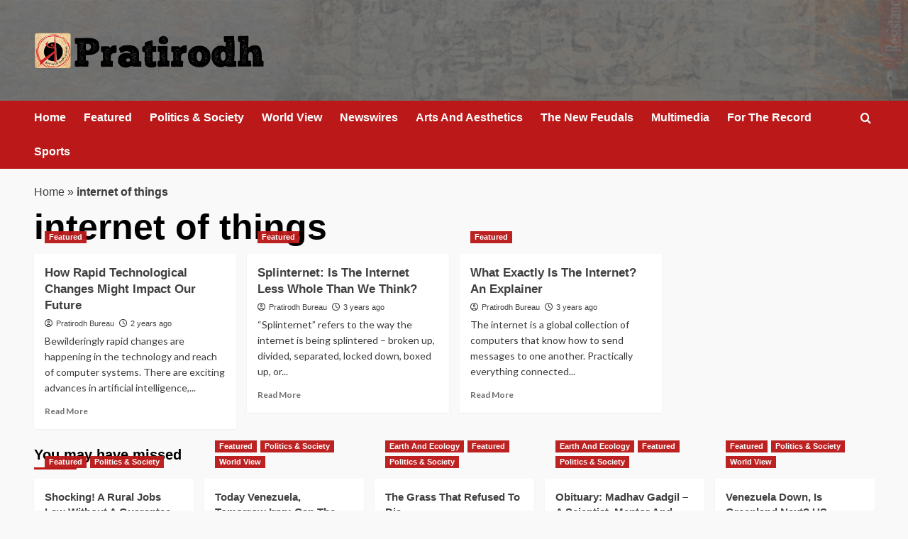

--- FILE ---
content_type: text/html; charset=UTF-8
request_url: http://www.pratirodh.com/tag/internet-of-things/
body_size: 9159
content:
<!doctype html>
<html lang="en">

<head>
  <meta charset="UTF-8">
  <meta name="viewport" content="width=device-width, initial-scale=1">
  <link rel="profile" href="http://gmpg.org/xfn/11">
  <meta name='robots' content='index, follow, max-image-preview:large, max-snippet:-1, max-video-preview:-1' />
<link rel='preload' href='https://fonts.googleapis.com/css?family=Source%2BSans%2BPro%3A400%2C700%7CLato%3A400%2C700&#038;subset=latin&#038;display=swap' as='style' onload="this.onload=null;this.rel='stylesheet'" type='text/css' media='all' crossorigin='anonymous'>
<link rel='preconnect' href='https://fonts.googleapis.com' crossorigin='anonymous'>
<link rel='preconnect' href='https://fonts.gstatic.com' crossorigin='anonymous'>

	<!-- This site is optimized with the Yoast SEO plugin v26.6 - https://yoast.com/wordpress/plugins/seo/ -->
	<title>Tags</title>
	<meta name="description" content="Pratirodh: Hindi news (हिंदी समाचार) website, Latest Khabar, Breaking news in Hindi of India, World, Sports, business, film and Entertainment. प्रतिरोध पर पढ़ें ताजा समाचार देश और दुनिया से, जाने व्यापार, बॉलीवुड, खेल और राजनीति के ख़बरें" />
	<link rel="canonical" href="http://www.pratirodh.com/tag/internet-of-things/" />
	<meta property="og:locale" content="en_US" />
	<meta property="og:type" content="article" />
	<meta property="og:title" content="Tags" />
	<meta property="og:description" content="Pratirodh: Hindi news (हिंदी समाचार) website, Latest Khabar, Breaking news in Hindi of India, World, Sports, business, film and Entertainment. प्रतिरोध पर पढ़ें ताजा समाचार देश और दुनिया से, जाने व्यापार, बॉलीवुड, खेल और राजनीति के ख़बरें" />
	<meta property="og:url" content="http://www.pratirodh.com/tag/internet-of-things/" />
	<meta property="og:site_name" content="Hindi News, हिंदी समाचार, Samachar, Breaking News, Latest Khabar - Pratirodh" />
	<!-- / Yoast SEO plugin. -->


<link rel='dns-prefetch' href='//fonts.googleapis.com' />
<link rel='preconnect' href='https://fonts.googleapis.com' />
<link rel='preconnect' href='https://fonts.gstatic.com' />
<link rel="alternate" type="application/rss+xml" title="Hindi News, हिंदी समाचार, Samachar, Breaking News, Latest Khabar - Pratirodh &raquo; Feed" href="http://www.pratirodh.com/feed/" />
<link rel="alternate" type="application/rss+xml" title="Hindi News, हिंदी समाचार, Samachar, Breaking News, Latest Khabar - Pratirodh &raquo; Comments Feed" href="http://www.pratirodh.com/comments/feed/" />
<link rel="alternate" type="application/rss+xml" title="Hindi News, हिंदी समाचार, Samachar, Breaking News, Latest Khabar - Pratirodh &raquo; internet of things Tag Feed" href="http://www.pratirodh.com/tag/internet-of-things/feed/" />
<style id='wp-img-auto-sizes-contain-inline-css' type='text/css'>
img:is([sizes=auto i],[sizes^="auto," i]){contain-intrinsic-size:3000px 1500px}
/*# sourceURL=wp-img-auto-sizes-contain-inline-css */
</style>
<style id='wp-emoji-styles-inline-css' type='text/css'>

	img.wp-smiley, img.emoji {
		display: inline !important;
		border: none !important;
		box-shadow: none !important;
		height: 1em !important;
		width: 1em !important;
		margin: 0 0.07em !important;
		vertical-align: -0.1em !important;
		background: none !important;
		padding: 0 !important;
	}
/*# sourceURL=wp-emoji-styles-inline-css */
</style>
<link rel='stylesheet' id='elespare-icons-css' href='http://www.pratirodh.com/wp-content/plugins/elespare/assets/font/elespare-icons.css?ver=3.3.10' type='text/css' media='all' />
<link rel='stylesheet' id='elementor-frontend-css' href='http://www.pratirodh.com/wp-content/plugins/elementor/assets/css/frontend.min.css?ver=3.33.4' type='text/css' media='all' />
<link rel='stylesheet' id='elespare-posts-grid-css' href='http://www.pratirodh.com/wp-content/plugins/elespare/dist/elespare.style.build.min.css?ver=3.3.7' type='text/css' media='all' />
<link rel='stylesheet' id='bootstrap-css' href='http://www.pratirodh.com/wp-content/themes/covernews/assets/bootstrap/css/bootstrap.min.css?ver=6.9' type='text/css' media='all' />
<link rel='stylesheet' id='covernews-style-css' href='http://www.pratirodh.com/wp-content/themes/covernews/style.css?ver=6.9' type='text/css' media='all' />
<link rel='stylesheet' id='elenews-css' href='http://www.pratirodh.com/wp-content/themes/elenews/style.css?ver=2.1.0' type='text/css' media='all' />
<link rel='stylesheet' id='covernews-google-fonts-css' href='https://fonts.googleapis.com/css?family=Source%2BSans%2BPro%3A400%2C700%7CLato%3A400%2C700&#038;subset=latin&#038;display=swap' type='text/css' media='all' />
<link rel='stylesheet' id='covernews-icons-css' href='http://www.pratirodh.com/wp-content/themes/covernews/assets/icons/style.css?ver=6.9' type='text/css' media='all' />
<script type="text/javascript" src="http://www.pratirodh.com/wp-includes/js/jquery/jquery.min.js?ver=3.7.1" id="jquery-core-js"></script>
<script type="text/javascript" src="http://www.pratirodh.com/wp-includes/js/jquery/jquery-migrate.min.js?ver=3.4.1" id="jquery-migrate-js"></script>
<link rel="https://api.w.org/" href="http://www.pratirodh.com/wp-json/" /><link rel="alternate" title="JSON" type="application/json" href="http://www.pratirodh.com/wp-json/wp/v2/tags/12512" /><link rel="EditURI" type="application/rsd+xml" title="RSD" href="http://www.pratirodh.com/xmlrpc.php?rsd" />
<meta name="generator" content="WordPress 6.9" />
<link rel="preload" href="http://www.pratirodh.com/wp-content/uploads/2025/12/bg-header.jpg" as="image"><meta name="generator" content="Elementor 3.33.4; features: e_font_icon_svg, additional_custom_breakpoints; settings: css_print_method-external, google_font-enabled, font_display-auto">


<script type="application/ld+json" class="saswp-schema-markup-output">
[{"@context":"http:\/\/schema.org\/","@graph":[{"@context":"http:\/\/schema.org\/","@type":"SiteNavigationElement","@id":"http:\/\/www.pratirodh.com\/#home","name":"Home","url":"http:\/\/www.pratirodh.com\/"},{"@context":"http:\/\/schema.org\/","@type":"SiteNavigationElement","@id":"http:\/\/www.pratirodh.com\/#newswires","name":"Newswires","url":"http:\/\/www.pratirodh.com\/category\/newswires\/"},{"@context":"http:\/\/schema.org\/","@type":"SiteNavigationElement","@id":"http:\/\/www.pratirodh.com\/#politics-society","name":"Politics & Society","url":"http:\/\/www.pratirodh.com\/category\/politics-society\/"},{"@context":"http:\/\/schema.org\/","@type":"SiteNavigationElement","@id":"http:\/\/www.pratirodh.com\/#the-new-feudals","name":"The New Feudals","url":"http:\/\/www.pratirodh.com\/category\/the-new-feudals\/"},{"@context":"http:\/\/schema.org\/","@type":"SiteNavigationElement","@id":"http:\/\/www.pratirodh.com\/#world-view","name":"World View","url":"http:\/\/www.pratirodh.com\/category\/world-view\/"},{"@context":"http:\/\/schema.org\/","@type":"SiteNavigationElement","@id":"http:\/\/www.pratirodh.com\/#arts-and-aesthetics","name":"Arts And Aesthetics","url":"http:\/\/www.pratirodh.com\/category\/arts-and-aesthetics\/"},{"@context":"http:\/\/schema.org\/","@type":"SiteNavigationElement","@id":"http:\/\/www.pratirodh.com\/#for-the-record","name":"For The Record","url":"http:\/\/www.pratirodh.com\/category\/for-the-record\/"},{"@context":"http:\/\/schema.org\/","@type":"SiteNavigationElement","@id":"http:\/\/www.pratirodh.com\/#about-us","name":"About Us","url":"http:\/\/www.pratirodh.com\/aboutus\/"}]}]
</script>

			<style>
				.e-con.e-parent:nth-of-type(n+4):not(.e-lazyloaded):not(.e-no-lazyload),
				.e-con.e-parent:nth-of-type(n+4):not(.e-lazyloaded):not(.e-no-lazyload) * {
					background-image: none !important;
				}
				@media screen and (max-height: 1024px) {
					.e-con.e-parent:nth-of-type(n+3):not(.e-lazyloaded):not(.e-no-lazyload),
					.e-con.e-parent:nth-of-type(n+3):not(.e-lazyloaded):not(.e-no-lazyload) * {
						background-image: none !important;
					}
				}
				@media screen and (max-height: 640px) {
					.e-con.e-parent:nth-of-type(n+2):not(.e-lazyloaded):not(.e-no-lazyload),
					.e-con.e-parent:nth-of-type(n+2):not(.e-lazyloaded):not(.e-no-lazyload) * {
						background-image: none !important;
					}
				}
			</style>
			        <style type="text/css">
                        .site-title,
            .site-description {
                position: absolute;
                clip: rect(1px, 1px, 1px, 1px);
                display: none;
            }

                    .elementor-template-full-width .elementor-section.elementor-section-full_width > .elementor-container,
        .elementor-template-full-width .elementor-section.elementor-section-boxed > .elementor-container{
            max-width: 1200px;
        }
        @media (min-width: 1600px){
            .elementor-template-full-width .elementor-section.elementor-section-full_width > .elementor-container,
            .elementor-template-full-width .elementor-section.elementor-section-boxed > .elementor-container{
                max-width: 1600px;
            }
        }
        
        .align-content-left .elementor-section-stretched,
        .align-content-right .elementor-section-stretched {
            max-width: 100%;
            left: 0 !important;
        }


        </style>
        <style type="text/css" id="custom-background-css">
body.custom-background { background-color: #f9f9f9; }
</style>
	<link rel="icon" href="http://www.pratirodh.com/wp-content/uploads/2019/08/favicon.png" sizes="32x32" />
<link rel="icon" href="http://www.pratirodh.com/wp-content/uploads/2019/08/favicon.png" sizes="192x192" />
<link rel="apple-touch-icon" href="http://www.pratirodh.com/wp-content/uploads/2019/08/favicon.png" />
<meta name="msapplication-TileImage" content="http://www.pratirodh.com/wp-content/uploads/2019/08/favicon.png" />
</head>

<body class="archive tag tag-internet-of-things tag-12512 custom-background wp-custom-logo wp-embed-responsive wp-theme-covernews wp-child-theme-elenews hfeed default-content-layout archive-layout-grid scrollup-sticky-header aft-sticky-header aft-sticky-sidebar default aft-container-default aft-main-banner-slider-grid-2 header-image-default full-width-content elementor-default elementor-kit-">
  
  
  <div id="page" class="site">
    <a class="skip-link screen-reader-text" href="#content">Skip to content</a>

        <div class="header-layout-1">
                <header id="masthead" class="site-header">
                        <div class="masthead-banner data-bg"
                 data-background="http://www.pratirodh.com/wp-content/uploads/2025/12/bg-header.jpg">
                <div class="container">
                    <div class="row">
                        <div class="col-md-4">
                            <div class="site-branding">
                                <a href="http://www.pratirodh.com/" class="custom-logo-link" rel="home"><img loading="lazy" width="324" height="52" src="http://www.pratirodh.com/wp-content/uploads/2025/12/cropped-logo.png" class="custom-logo" alt="Pratirodh" decoding="async" srcset="http://www.pratirodh.com/wp-content/uploads/2025/12/cropped-logo.png 324w, http://www.pratirodh.com/wp-content/uploads/2025/12/cropped-logo-300x48.png 300w" sizes="(max-width: 324px) 100vw, 324px" loading="lazy" /></a>                                    <p class="site-title font-family-1">
                                        <a href="http://www.pratirodh.com/"
                                           rel="home">Hindi News, हिंदी समाचार, Samachar, Breaking News, Latest Khabar &#8211; Pratirodh</a>
                                    </p>
                                
                                                            </div>
                        </div>
                        <div class="col-md-8">
                                                    </div>
                    </div>
                </div>
            </div>
            <nav id="site-navigation" class="main-navigation">
                <div class="container">
                    <div class="row">
                        <div class="kol-12">
                            <div class="navigation-container">



                                <span class="toggle-menu" aria-controls="primary-menu" aria-expanded="false">
                                <span class="screen-reader-text">Primary Menu</span>
                                 <i class="ham"></i>
                        </span>
                                <span class="af-mobile-site-title-wrap">
                            <a href="http://www.pratirodh.com/" class="custom-logo-link" rel="home"><img loading="lazy" width="324" height="52" src="http://www.pratirodh.com/wp-content/uploads/2025/12/cropped-logo.png" class="custom-logo" alt="Pratirodh" decoding="async" srcset="http://www.pratirodh.com/wp-content/uploads/2025/12/cropped-logo.png 324w, http://www.pratirodh.com/wp-content/uploads/2025/12/cropped-logo-300x48.png 300w" sizes="(max-width: 324px) 100vw, 324px" loading="lazy" /></a>                                    <p class="site-title font-family-1">
                                <a href="http://www.pratirodh.com/"
                                   rel="home">Hindi News, हिंदी समाचार, Samachar, Breaking News, Latest Khabar &#8211; Pratirodh</a>
                            </p>
                        </span>
                                <div class="menu main-menu"><ul id="primary-menu" class="menu"><li id="menu-item-40482" class="menu-item menu-item-type-post_type menu-item-object-page menu-item-home menu-item-40482"><a href="http://www.pratirodh.com/">Home</a></li>
<li id="menu-item-40483" class="menu-item menu-item-type-taxonomy menu-item-object-category menu-item-40483"><a href="http://www.pratirodh.com/category/news/">Featured</a></li>
<li id="menu-item-40484" class="menu-item menu-item-type-taxonomy menu-item-object-category menu-item-40484"><a href="http://www.pratirodh.com/category/politics-society/">Politics &amp; Society</a></li>
<li id="menu-item-40485" class="menu-item menu-item-type-taxonomy menu-item-object-category menu-item-40485"><a href="http://www.pratirodh.com/category/world-view/">World View</a></li>
<li id="menu-item-40486" class="menu-item menu-item-type-taxonomy menu-item-object-category menu-item-40486"><a href="http://www.pratirodh.com/category/newswires/">Newswires</a></li>
<li id="menu-item-40487" class="menu-item menu-item-type-taxonomy menu-item-object-category menu-item-40487"><a href="http://www.pratirodh.com/category/arts-and-aesthetics/">Arts And Aesthetics</a></li>
<li id="menu-item-40489" class="menu-item menu-item-type-taxonomy menu-item-object-category menu-item-40489"><a href="http://www.pratirodh.com/category/the-new-feudals/">The New Feudals</a></li>
<li id="menu-item-40490" class="menu-item menu-item-type-taxonomy menu-item-object-category menu-item-40490"><a href="http://www.pratirodh.com/category/multimedia/">Multimedia</a></li>
<li id="menu-item-40491" class="menu-item menu-item-type-taxonomy menu-item-object-category menu-item-40491"><a href="http://www.pratirodh.com/category/for-the-record/">For The Record</a></li>
<li id="menu-item-40495" class="menu-item menu-item-type-taxonomy menu-item-object-category menu-item-40495"><a href="http://www.pratirodh.com/category/sports/">Sports</a></li>
</ul></div>
                                <div class="cart-search">

                                    <div class="af-search-wrap">
                                        <div class="search-overlay">
                                            <a href="#" title="Search" class="search-icon">
                                                <i class="fa fa-search"></i>
                                            </a>
                                            <div class="af-search-form">
                                                <form role="search" method="get" class="search-form" action="http://www.pratirodh.com/">
				<label>
					<span class="screen-reader-text">Search for:</span>
					<input type="search" class="search-field" placeholder="Search &hellip;" value="" name="s" />
				</label>
				<input type="submit" class="search-submit" value="Search" />
			</form>                                            </div>
                                        </div>
                                    </div>
                                </div>


                            </div>
                        </div>
                    </div>
                </div>
            </nav>
        </header>
    </div>

    
    <div id="content" class="container">
                <div class="em-breadcrumbs font-family-1 covernews-breadcrumbs">
      <div class="row">
        <span><span><a href="https://www.pratirodh.com/">Home</a></span> » <span class="breadcrumb_last" aria-current="page"><strong>internet of things</strong></span></span>      </div>
    </div>
    <div class="section-block-upper row">

                <div id="primary" class="content-area">
                    <main id="main" class="site-main aft-archive-post">

                        
                            <header class="header-title-wrapper1">
                                <h1 class="page-title">internet of things</h1>                            </header><!-- .header-title-wrapper -->
                            <div class="row">
                            <div id="aft-inner-row">
                            

        <article id="post-34964" class="col-lg-4 col-sm-4 col-md-4 latest-posts-grid post-34964 post type-post status-publish format-standard has-post-thumbnail hentry category-news tag-artificial-intelligence tag-computer-systems tag-internet-of-things tag-pratirodh tag-technology byline-pratirodh-bureau"                 data-mh="archive-layout-grid">
            
<div class="align-items-center has-post-image">
  <div class="spotlight-post">
    <figure class="categorised-article inside-img">
      <div class="categorised-article-wrapper">
        <div class="data-bg-hover data-bg-categorised read-bg-img">
          <a href="http://www.pratirodh.com/news/how-rapid-technological-changes-could-impact-our-future/"
            aria-label="How Rapid Technological Changes Might Impact Our Future">
            <img loading="lazy" width="300" height="175" src="http://www.pratirodh.com/wp-content/uploads/2024/01/tech-300x175.jpg" class="attachment-medium size-medium wp-post-image" alt="tech" decoding="async" srcset="http://www.pratirodh.com/wp-content/uploads/2024/01/tech-300x175.jpg 300w, http://www.pratirodh.com/wp-content/uploads/2024/01/tech.jpg 760w" sizes="(max-width: 300px) 100vw, 300px" loading="lazy" />          </a>
        </div>
                <div class="figure-categories figure-categories-bg">
          <ul class="cat-links"><li class="meta-category">
                             <a class="covernews-categories category-color-1"
                            href="http://www.pratirodh.com/category/news/" 
                            aria-label="View all posts in Featured"> 
                                 Featured
                             </a>
                        </li></ul>        </div>
      </div>

    </figure>
    <figcaption>

      <h3 class="article-title article-title-1">
        <a href="http://www.pratirodh.com/news/how-rapid-technological-changes-could-impact-our-future/">
          How Rapid Technological Changes Might Impact Our Future        </a>
      </h3>
      <div class="grid-item-metadata">
        
    <span class="author-links">

      
        <span class="item-metadata posts-author">
          <i class="far fa-user-circle"></i>
                          <a href="http://www.pratirodh.com/author/pratirodh/">
                    Pratirodh Bureau                </a>
               </span>
                    <span class="item-metadata posts-date">
          <i class="far fa-clock"></i>
          <a href="http://www.pratirodh.com/2024/01/">
            2 years ago          </a>
        </span>
                </span>
      </div>
              <div class="full-item-discription">
          <div class="post-description">
            <p>Bewilderingly rapid changes are happening in the technology and reach of computer systems. There are exciting advances in artificial intelligence,...</p>
<div class="aft-readmore-wrapper">
              <a href="http://www.pratirodh.com/news/how-rapid-technological-changes-could-impact-our-future/" class="aft-readmore" aria-label="Read more about How Rapid Technological Changes Might Impact Our Future">Read More<span class="screen-reader-text">Read more about How Rapid Technological Changes Might Impact Our Future</span></a>
          </div>

          </div>
        </div>
          </figcaption>
  </div>
  </div>        </article>
    

        <article id="post-31898" class="col-lg-4 col-sm-4 col-md-4 latest-posts-grid post-31898 post type-post status-publish format-standard has-post-thumbnail hentry category-news tag-splinternet tag-internet tag-internet-of-things tag-pratirodh byline-pratirodh-bureau"                 data-mh="archive-layout-grid">
            
<div class="align-items-center has-post-image">
  <div class="spotlight-post">
    <figure class="categorised-article inside-img">
      <div class="categorised-article-wrapper">
        <div class="data-bg-hover data-bg-categorised read-bg-img">
          <a href="http://www.pratirodh.com/news/splinternet-is-the-internet-less-whole-than-we-think/"
            aria-label="Splinternet: Is The Internet Less Whole Than We Think?">
            <img loading="lazy" width="300" height="213" src="http://www.pratirodh.com/wp-content/uploads/2020/01/kashmir-no-internet-300x213.jpg" class="attachment-medium size-medium wp-post-image" alt="kashmir-no-internet" decoding="async" srcset="http://www.pratirodh.com/wp-content/uploads/2020/01/kashmir-no-internet-300x213.jpg 300w, http://www.pratirodh.com/wp-content/uploads/2020/01/kashmir-no-internet-768x546.jpg 768w, http://www.pratirodh.com/wp-content/uploads/2020/01/kashmir-no-internet.jpg 800w" sizes="(max-width: 300px) 100vw, 300px" loading="lazy" />          </a>
        </div>
                <div class="figure-categories figure-categories-bg">
          <ul class="cat-links"><li class="meta-category">
                             <a class="covernews-categories category-color-1"
                            href="http://www.pratirodh.com/category/news/" 
                            aria-label="View all posts in Featured"> 
                                 Featured
                             </a>
                        </li></ul>        </div>
      </div>

    </figure>
    <figcaption>

      <h3 class="article-title article-title-1">
        <a href="http://www.pratirodh.com/news/splinternet-is-the-internet-less-whole-than-we-think/">
          Splinternet: Is The Internet Less Whole Than We Think?        </a>
      </h3>
      <div class="grid-item-metadata">
        
    <span class="author-links">

      
        <span class="item-metadata posts-author">
          <i class="far fa-user-circle"></i>
                          <a href="http://www.pratirodh.com/author/pratirodh/">
                    Pratirodh Bureau                </a>
               </span>
                    <span class="item-metadata posts-date">
          <i class="far fa-clock"></i>
          <a href="http://www.pratirodh.com/2023/06/">
            3 years ago          </a>
        </span>
                </span>
      </div>
              <div class="full-item-discription">
          <div class="post-description">
            <p>“Splinternet” refers to the way the internet is being splintered – broken up, divided, separated, locked down, boxed up, or...</p>
<div class="aft-readmore-wrapper">
              <a href="http://www.pratirodh.com/news/splinternet-is-the-internet-less-whole-than-we-think/" class="aft-readmore" aria-label="Read more about Splinternet: Is The Internet Less Whole Than We Think?">Read More<span class="screen-reader-text">Read more about Splinternet: Is The Internet Less Whole Than We Think?</span></a>
          </div>

          </div>
        </div>
          </figcaption>
  </div>
  </div>        </article>
    

        <article id="post-30456" class="col-lg-4 col-sm-4 col-md-4 latest-posts-grid post-30456 post type-post status-publish format-standard has-post-thumbnail hentry category-news tag-internet tag-internet-of-things tag-pratirodh tag-tim-berners-lee tag-world-wide-web byline-pratirodh-bureau"                 data-mh="archive-layout-grid">
            
<div class="align-items-center has-post-image">
  <div class="spotlight-post">
    <figure class="categorised-article inside-img">
      <div class="categorised-article-wrapper">
        <div class="data-bg-hover data-bg-categorised read-bg-img">
          <a href="http://www.pratirodh.com/news/what-exactly-is-the-internet-a-computer-scientist-explains/"
            aria-label="What Exactly Is The Internet? An Explainer">
            <img loading="lazy" width="300" height="192" src="http://www.pratirodh.com/wp-content/uploads/2023/03/tim-berners-lee-300x192.jpg" class="attachment-medium size-medium wp-post-image" alt="tim-berners-lee" decoding="async" srcset="http://www.pratirodh.com/wp-content/uploads/2023/03/tim-berners-lee-300x192.jpg 300w, http://www.pratirodh.com/wp-content/uploads/2023/03/tim-berners-lee-768x492.jpg 768w, http://www.pratirodh.com/wp-content/uploads/2023/03/tim-berners-lee.jpg 780w" sizes="(max-width: 300px) 100vw, 300px" loading="lazy" />          </a>
        </div>
                <div class="figure-categories figure-categories-bg">
          <ul class="cat-links"><li class="meta-category">
                             <a class="covernews-categories category-color-1"
                            href="http://www.pratirodh.com/category/news/" 
                            aria-label="View all posts in Featured"> 
                                 Featured
                             </a>
                        </li></ul>        </div>
      </div>

    </figure>
    <figcaption>

      <h3 class="article-title article-title-1">
        <a href="http://www.pratirodh.com/news/what-exactly-is-the-internet-a-computer-scientist-explains/">
          What Exactly Is The Internet? An Explainer        </a>
      </h3>
      <div class="grid-item-metadata">
        
    <span class="author-links">

      
        <span class="item-metadata posts-author">
          <i class="far fa-user-circle"></i>
                          <a href="http://www.pratirodh.com/author/pratirodh/">
                    Pratirodh Bureau                </a>
               </span>
                    <span class="item-metadata posts-date">
          <i class="far fa-clock"></i>
          <a href="http://www.pratirodh.com/2023/03/">
            3 years ago          </a>
        </span>
                </span>
      </div>
              <div class="full-item-discription">
          <div class="post-description">
            <p>The internet is a global collection of computers that know how to send messages to one another. Practically everything connected...</p>
<div class="aft-readmore-wrapper">
              <a href="http://www.pratirodh.com/news/what-exactly-is-the-internet-a-computer-scientist-explains/" class="aft-readmore" aria-label="Read more about What Exactly Is The Internet? An Explainer">Read More<span class="screen-reader-text">Read more about What Exactly Is The Internet? An Explainer</span></a>
          </div>

          </div>
        </div>
          </figcaption>
  </div>
  </div>        </article>
                                </div>
                            <div class="col col-ten">
                                <div class="covernews-pagination">
                                                                    </div>
                            </div>
                                            </div>
                    </main><!-- #main -->
                </div><!-- #primary -->

                        </div>

</div>

<div class="af-main-banner-latest-posts grid-layout">
  <div class="container">
    <div class="row">
      <div class="widget-title-section">
            <h2 class="widget-title header-after1">
      <span class="header-after ">
                You may have missed      </span>
    </h2>

      </div>
      <div class="row">
                    <div class="col-sm-15 latest-posts-grid" data-mh="latest-posts-grid">
              <div class="spotlight-post">
                <figure class="categorised-article inside-img">
                  <div class="categorised-article-wrapper">
                    <div class="data-bg-hover data-bg-categorised read-bg-img">
                      <a href="http://www.pratirodh.com/politics-society/shocking-a-rural-jobs-law-without-a-guarantee/"
                        aria-label="Shocking! A Rural Jobs Law Without A Guarantee">
                        <img loading="lazy" width="300" height="225" src="http://www.pratirodh.com/wp-content/uploads/2026/01/people-300x225.jpg" class="attachment-medium size-medium wp-post-image" alt="people" decoding="async" srcset="http://www.pratirodh.com/wp-content/uploads/2026/01/people-300x225.jpg 300w, http://www.pratirodh.com/wp-content/uploads/2026/01/people-1024x768.jpg 1024w, http://www.pratirodh.com/wp-content/uploads/2026/01/people-768x576.jpg 768w, http://www.pratirodh.com/wp-content/uploads/2026/01/people.jpg 1200w" sizes="(max-width: 300px) 100vw, 300px" loading="lazy" />                      </a>
                    </div>
                  </div>
                                    <div class="figure-categories figure-categories-bg">

                    <ul class="cat-links"><li class="meta-category">
                             <a class="covernews-categories category-color-1"
                            href="http://www.pratirodh.com/category/news/" 
                            aria-label="View all posts in Featured"> 
                                 Featured
                             </a>
                        </li><li class="meta-category">
                             <a class="covernews-categories category-color-1"
                            href="http://www.pratirodh.com/category/politics-society/" 
                            aria-label="View all posts in Politics &amp; Society"> 
                                 Politics &amp; Society
                             </a>
                        </li></ul>                  </div>
                </figure>

                <figcaption>

                  <h3 class="article-title article-title-1">
                    <a href="http://www.pratirodh.com/politics-society/shocking-a-rural-jobs-law-without-a-guarantee/">
                      Shocking! A Rural Jobs Law Without A Guarantee                    </a>
                  </h3>
                  <div class="grid-item-metadata">
                    
    <span class="author-links">

      
        <span class="item-metadata posts-author">
          <i class="far fa-user-circle"></i>
                          <a href="http://www.pratirodh.com/author/pratirodh/">
                    Pratirodh Bureau                </a>
               </span>
                    <span class="item-metadata posts-date">
          <i class="far fa-clock"></i>
          <a href="http://www.pratirodh.com/2026/01/">
            10 hours ago          </a>
        </span>
                </span>
                  </div>
                </figcaption>
              </div>
            </div>
                      <div class="col-sm-15 latest-posts-grid" data-mh="latest-posts-grid">
              <div class="spotlight-post">
                <figure class="categorised-article inside-img">
                  <div class="categorised-article-wrapper">
                    <div class="data-bg-hover data-bg-categorised read-bg-img">
                      <a href="http://www.pratirodh.com/world-view/today-venezuela-tomorrow-iran-can-the-latter-survive-a-2nd-trump-presidency/"
                        aria-label="Today Venezuela, Tomorrow Iran: Can The Latter Survive A Second Trump Presidency?">
                        <img loading="lazy" width="300" height="100" src="http://www.pratirodh.com/wp-content/uploads/2026/01/iran-300x100.jpg" class="attachment-medium size-medium wp-post-image" alt="iran" decoding="async" srcset="http://www.pratirodh.com/wp-content/uploads/2026/01/iran-300x100.jpg 300w, http://www.pratirodh.com/wp-content/uploads/2026/01/iran-768x256.jpg 768w, http://www.pratirodh.com/wp-content/uploads/2026/01/iran.jpg 1000w" sizes="(max-width: 300px) 100vw, 300px" loading="lazy" />                      </a>
                    </div>
                  </div>
                                    <div class="figure-categories figure-categories-bg">

                    <ul class="cat-links"><li class="meta-category">
                             <a class="covernews-categories category-color-1"
                            href="http://www.pratirodh.com/category/news/" 
                            aria-label="View all posts in Featured"> 
                                 Featured
                             </a>
                        </li><li class="meta-category">
                             <a class="covernews-categories category-color-1"
                            href="http://www.pratirodh.com/category/politics-society/" 
                            aria-label="View all posts in Politics &amp; Society"> 
                                 Politics &amp; Society
                             </a>
                        </li><li class="meta-category">
                             <a class="covernews-categories category-color-1"
                            href="http://www.pratirodh.com/category/world-view/" 
                            aria-label="View all posts in World View"> 
                                 World View
                             </a>
                        </li></ul>                  </div>
                </figure>

                <figcaption>

                  <h3 class="article-title article-title-1">
                    <a href="http://www.pratirodh.com/world-view/today-venezuela-tomorrow-iran-can-the-latter-survive-a-2nd-trump-presidency/">
                      Today Venezuela, Tomorrow Iran: Can The Latter Survive A Second Trump Presidency?                    </a>
                  </h3>
                  <div class="grid-item-metadata">
                    
    <span class="author-links">

      
        <span class="item-metadata posts-author">
          <i class="far fa-user-circle"></i>
                          <a href="http://www.pratirodh.com/author/pratirodh/">
                    Pratirodh Bureau                </a>
               </span>
                    <span class="item-metadata posts-date">
          <i class="far fa-clock"></i>
          <a href="http://www.pratirodh.com/2026/01/">
            16 hours ago          </a>
        </span>
                </span>
                  </div>
                </figcaption>
              </div>
            </div>
                      <div class="col-sm-15 latest-posts-grid" data-mh="latest-posts-grid">
              <div class="spotlight-post">
                <figure class="categorised-article inside-img">
                  <div class="categorised-article-wrapper">
                    <div class="data-bg-hover data-bg-categorised read-bg-img">
                      <a href="http://www.pratirodh.com/news/the-grass-that-refused-to-die/"
                        aria-label="The Grass That Refused To Die">
                        <img loading="lazy" width="300" height="200" src="http://www.pratirodh.com/wp-content/uploads/2026/01/grasslands-300x200.jpg" class="attachment-medium size-medium wp-post-image" alt="grasslands" decoding="async" srcset="http://www.pratirodh.com/wp-content/uploads/2026/01/grasslands-300x200.jpg 300w, http://www.pratirodh.com/wp-content/uploads/2026/01/grasslands-1024x683.jpg 1024w, http://www.pratirodh.com/wp-content/uploads/2026/01/grasslands-768x512.jpg 768w, http://www.pratirodh.com/wp-content/uploads/2026/01/grasslands.jpg 1200w" sizes="(max-width: 300px) 100vw, 300px" loading="lazy" />                      </a>
                    </div>
                  </div>
                                    <div class="figure-categories figure-categories-bg">

                    <ul class="cat-links"><li class="meta-category">
                             <a class="covernews-categories category-color-1"
                            href="http://www.pratirodh.com/category/earth-and-ecology/" 
                            aria-label="View all posts in Earth And Ecology"> 
                                 Earth And Ecology
                             </a>
                        </li><li class="meta-category">
                             <a class="covernews-categories category-color-1"
                            href="http://www.pratirodh.com/category/news/" 
                            aria-label="View all posts in Featured"> 
                                 Featured
                             </a>
                        </li><li class="meta-category">
                             <a class="covernews-categories category-color-1"
                            href="http://www.pratirodh.com/category/politics-society/" 
                            aria-label="View all posts in Politics &amp; Society"> 
                                 Politics &amp; Society
                             </a>
                        </li></ul>                  </div>
                </figure>

                <figcaption>

                  <h3 class="article-title article-title-1">
                    <a href="http://www.pratirodh.com/news/the-grass-that-refused-to-die/">
                      The Grass That Refused To Die                    </a>
                  </h3>
                  <div class="grid-item-metadata">
                    
    <span class="author-links">

      
        <span class="item-metadata posts-author">
          <i class="far fa-user-circle"></i>
                          <a href="http://www.pratirodh.com/author/pratirodh/">
                    Pratirodh Bureau                </a>
               </span>
                    <span class="item-metadata posts-date">
          <i class="far fa-clock"></i>
          <a href="http://www.pratirodh.com/2026/01/">
            18 hours ago          </a>
        </span>
                </span>
                  </div>
                </figcaption>
              </div>
            </div>
                      <div class="col-sm-15 latest-posts-grid" data-mh="latest-posts-grid">
              <div class="spotlight-post">
                <figure class="categorised-article inside-img">
                  <div class="categorised-article-wrapper">
                    <div class="data-bg-hover data-bg-categorised read-bg-img">
                      <a href="http://www.pratirodh.com/news/obituary-madhav-gadgil-a-scientist-mentor-and-institution-builder/"
                        aria-label="Obituary: Madhav Gadgil – A Scientist, Mentor And Institution Builder">
                        <img loading="lazy" width="300" height="200" src="http://www.pratirodh.com/wp-content/uploads/2026/01/Madhav_Gadgil_at_Kasaragod_3-1200x800-1-300x200.jpg" class="attachment-medium size-medium wp-post-image" alt="Madhav_Gadgil_at_Kasaragod_3-1200x800" decoding="async" srcset="http://www.pratirodh.com/wp-content/uploads/2026/01/Madhav_Gadgil_at_Kasaragod_3-1200x800-1-300x200.jpg 300w, http://www.pratirodh.com/wp-content/uploads/2026/01/Madhav_Gadgil_at_Kasaragod_3-1200x800-1-1024x683.jpg 1024w, http://www.pratirodh.com/wp-content/uploads/2026/01/Madhav_Gadgil_at_Kasaragod_3-1200x800-1-768x512.jpg 768w, http://www.pratirodh.com/wp-content/uploads/2026/01/Madhav_Gadgil_at_Kasaragod_3-1200x800-1.jpg 1200w" sizes="(max-width: 300px) 100vw, 300px" loading="lazy" />                      </a>
                    </div>
                  </div>
                                    <div class="figure-categories figure-categories-bg">

                    <ul class="cat-links"><li class="meta-category">
                             <a class="covernews-categories category-color-1"
                            href="http://www.pratirodh.com/category/earth-and-ecology/" 
                            aria-label="View all posts in Earth And Ecology"> 
                                 Earth And Ecology
                             </a>
                        </li><li class="meta-category">
                             <a class="covernews-categories category-color-1"
                            href="http://www.pratirodh.com/category/news/" 
                            aria-label="View all posts in Featured"> 
                                 Featured
                             </a>
                        </li><li class="meta-category">
                             <a class="covernews-categories category-color-1"
                            href="http://www.pratirodh.com/category/politics-society/" 
                            aria-label="View all posts in Politics &amp; Society"> 
                                 Politics &amp; Society
                             </a>
                        </li></ul>                  </div>
                </figure>

                <figcaption>

                  <h3 class="article-title article-title-1">
                    <a href="http://www.pratirodh.com/news/obituary-madhav-gadgil-a-scientist-mentor-and-institution-builder/">
                      Obituary: Madhav Gadgil – A Scientist, Mentor And Institution Builder                    </a>
                  </h3>
                  <div class="grid-item-metadata">
                    
    <span class="author-links">

      
        <span class="item-metadata posts-author">
          <i class="far fa-user-circle"></i>
                          <a href="http://www.pratirodh.com/author/pratirodh/">
                    Pratirodh Bureau                </a>
               </span>
                    <span class="item-metadata posts-date">
          <i class="far fa-clock"></i>
          <a href="http://www.pratirodh.com/2026/01/">
            1 day ago          </a>
        </span>
                </span>
                  </div>
                </figcaption>
              </div>
            </div>
                      <div class="col-sm-15 latest-posts-grid" data-mh="latest-posts-grid">
              <div class="spotlight-post">
                <figure class="categorised-article inside-img">
                  <div class="categorised-article-wrapper">
                    <div class="data-bg-hover data-bg-categorised read-bg-img">
                      <a href="http://www.pratirodh.com/news/venezuela-down-is-greenland-next-us-adventurism-rears-its-head-again/"
                        aria-label="Venezuela Down, Is Greenland Next? US Imprudence Rears Its Head Again">
                        <img loading="lazy" width="300" height="169" src="http://www.pratirodh.com/wp-content/uploads/2026/01/trump-300x169.jpeg" class="attachment-medium size-medium wp-post-image" alt="trump" decoding="async" srcset="http://www.pratirodh.com/wp-content/uploads/2026/01/trump-300x169.jpeg 300w, http://www.pratirodh.com/wp-content/uploads/2026/01/trump-1024x576.jpeg 1024w, http://www.pratirodh.com/wp-content/uploads/2026/01/trump-768x432.jpeg 768w, http://www.pratirodh.com/wp-content/uploads/2026/01/trump.jpeg 1200w" sizes="(max-width: 300px) 100vw, 300px" loading="lazy" />                      </a>
                    </div>
                  </div>
                                    <div class="figure-categories figure-categories-bg">

                    <ul class="cat-links"><li class="meta-category">
                             <a class="covernews-categories category-color-1"
                            href="http://www.pratirodh.com/category/news/" 
                            aria-label="View all posts in Featured"> 
                                 Featured
                             </a>
                        </li><li class="meta-category">
                             <a class="covernews-categories category-color-1"
                            href="http://www.pratirodh.com/category/politics-society/" 
                            aria-label="View all posts in Politics &amp; Society"> 
                                 Politics &amp; Society
                             </a>
                        </li><li class="meta-category">
                             <a class="covernews-categories category-color-1"
                            href="http://www.pratirodh.com/category/world-view/" 
                            aria-label="View all posts in World View"> 
                                 World View
                             </a>
                        </li></ul>                  </div>
                </figure>

                <figcaption>

                  <h3 class="article-title article-title-1">
                    <a href="http://www.pratirodh.com/news/venezuela-down-is-greenland-next-us-adventurism-rears-its-head-again/">
                      Venezuela Down, Is Greenland Next? US Imprudence Rears Its Head Again                    </a>
                  </h3>
                  <div class="grid-item-metadata">
                    
    <span class="author-links">

      
        <span class="item-metadata posts-author">
          <i class="far fa-user-circle"></i>
                          <a href="http://www.pratirodh.com/author/shalini/">
                    Shalini                </a>
               </span>
                    <span class="item-metadata posts-date">
          <i class="far fa-clock"></i>
          <a href="http://www.pratirodh.com/2026/01/">
            2 days ago          </a>
        </span>
                </span>
                  </div>
                </figcaption>
              </div>
            </div>
                        </div>
    </div>
  </div>
</div>
  <footer class="site-footer">
        
                  <div class="secondary-footer">
          <div class="container">
            <div class="row">
                              <div class="col-sm-12">
                  <div class="footer-nav-wrapper">
                    <div class="footer-navigation"><ul id="footer-menu" class="menu"><li class="menu-item menu-item-type-post_type menu-item-object-page menu-item-home menu-item-40482"><a href="http://www.pratirodh.com/">Home</a></li>
<li class="menu-item menu-item-type-taxonomy menu-item-object-category menu-item-40483"><a href="http://www.pratirodh.com/category/news/">Featured</a></li>
<li class="menu-item menu-item-type-taxonomy menu-item-object-category menu-item-40484"><a href="http://www.pratirodh.com/category/politics-society/">Politics &amp; Society</a></li>
<li class="menu-item menu-item-type-taxonomy menu-item-object-category menu-item-40485"><a href="http://www.pratirodh.com/category/world-view/">World View</a></li>
<li class="menu-item menu-item-type-taxonomy menu-item-object-category menu-item-40486"><a href="http://www.pratirodh.com/category/newswires/">Newswires</a></li>
<li class="menu-item menu-item-type-taxonomy menu-item-object-category menu-item-40487"><a href="http://www.pratirodh.com/category/arts-and-aesthetics/">Arts And Aesthetics</a></li>
<li class="menu-item menu-item-type-taxonomy menu-item-object-category menu-item-40489"><a href="http://www.pratirodh.com/category/the-new-feudals/">The New Feudals</a></li>
<li class="menu-item menu-item-type-taxonomy menu-item-object-category menu-item-40490"><a href="http://www.pratirodh.com/category/multimedia/">Multimedia</a></li>
<li class="menu-item menu-item-type-taxonomy menu-item-object-category menu-item-40491"><a href="http://www.pratirodh.com/category/for-the-record/">For The Record</a></li>
<li class="menu-item menu-item-type-taxonomy menu-item-object-category menu-item-40495"><a href="http://www.pratirodh.com/category/sports/">Sports</a></li>
</ul></div>                  </div>
                </div>
                                        </div>
          </div>
        </div>
              <div class="site-info">
      <div class="container">
        <div class="row">
          <div class="col-sm-12">
                                      Copyright &copy; All rights reserved.                                                  <span class="sep"> | </span>
              <a href="http://www.pratirodh.com/">Pratirodh.com</a>  .                      </div>
        </div>
      </div>
    </div>
  </footer>
</div>

<a id="scroll-up" class="secondary-color" href="#top" aria-label="Scroll to top">
  <i class="fa fa-angle-up" aria-hidden="true"></i>
</a>
<script type="speculationrules">
{"prefetch":[{"source":"document","where":{"and":[{"href_matches":"/*"},{"not":{"href_matches":["/wp-*.php","/wp-admin/*","/wp-content/uploads/*","/wp-content/*","/wp-content/plugins/*","/wp-content/themes/elenews/*","/wp-content/themes/covernews/*","/*\\?(.+)"]}},{"not":{"selector_matches":"a[rel~=\"nofollow\"]"}},{"not":{"selector_matches":".no-prefetch, .no-prefetch a"}}]},"eagerness":"conservative"}]}
</script>
			<script>
				const lazyloadRunObserver = () => {
					const lazyloadBackgrounds = document.querySelectorAll( `.e-con.e-parent:not(.e-lazyloaded)` );
					const lazyloadBackgroundObserver = new IntersectionObserver( ( entries ) => {
						entries.forEach( ( entry ) => {
							if ( entry.isIntersecting ) {
								let lazyloadBackground = entry.target;
								if( lazyloadBackground ) {
									lazyloadBackground.classList.add( 'e-lazyloaded' );
								}
								lazyloadBackgroundObserver.unobserve( entry.target );
							}
						});
					}, { rootMargin: '200px 0px 200px 0px' } );
					lazyloadBackgrounds.forEach( ( lazyloadBackground ) => {
						lazyloadBackgroundObserver.observe( lazyloadBackground );
					} );
				};
				const events = [
					'DOMContentLoaded',
					'elementor/lazyload/observe',
				];
				events.forEach( ( event ) => {
					document.addEventListener( event, lazyloadRunObserver );
				} );
			</script>
			<script type="text/javascript" src="http://www.pratirodh.com/wp-content/plugins/elespare/assets/marquee/jquery.marquee.js?ver=1768001128" id="jquery-marquee-js"></script>
<script type="text/javascript" src="http://www.pratirodh.com/wp-content/themes/covernews/js/navigation.js?ver=2.1.0" id="covernews-navigation-js"></script>
<script type="text/javascript" src="http://www.pratirodh.com/wp-content/themes/covernews/js/skip-link-focus-fix.js?ver=2.1.0" id="covernews-skip-link-focus-fix-js"></script>
<script type="text/javascript" src="http://www.pratirodh.com/wp-content/themes/covernews/assets/jquery-match-height/jquery.matchHeight.min.js?ver=2.1.0" id="matchheight-js"></script>
<script type="text/javascript" src="http://www.pratirodh.com/wp-content/themes/covernews/assets/fixed-header-script.js?ver=2.1.0" id="covernews-fixed-header-script-js"></script>
<script type="text/javascript" src="http://www.pratirodh.com/wp-content/themes/covernews/admin-dashboard/dist/covernews_scripts.build.js?ver=2.1.0" id="covernews-script-js"></script>
<script id="wp-emoji-settings" type="application/json">
{"baseUrl":"https://s.w.org/images/core/emoji/17.0.2/72x72/","ext":".png","svgUrl":"https://s.w.org/images/core/emoji/17.0.2/svg/","svgExt":".svg","source":{"concatemoji":"http://www.pratirodh.com/wp-includes/js/wp-emoji-release.min.js?ver=6.9"}}
</script>
<script type="module">
/* <![CDATA[ */
/*! This file is auto-generated */
const a=JSON.parse(document.getElementById("wp-emoji-settings").textContent),o=(window._wpemojiSettings=a,"wpEmojiSettingsSupports"),s=["flag","emoji"];function i(e){try{var t={supportTests:e,timestamp:(new Date).valueOf()};sessionStorage.setItem(o,JSON.stringify(t))}catch(e){}}function c(e,t,n){e.clearRect(0,0,e.canvas.width,e.canvas.height),e.fillText(t,0,0);t=new Uint32Array(e.getImageData(0,0,e.canvas.width,e.canvas.height).data);e.clearRect(0,0,e.canvas.width,e.canvas.height),e.fillText(n,0,0);const a=new Uint32Array(e.getImageData(0,0,e.canvas.width,e.canvas.height).data);return t.every((e,t)=>e===a[t])}function p(e,t){e.clearRect(0,0,e.canvas.width,e.canvas.height),e.fillText(t,0,0);var n=e.getImageData(16,16,1,1);for(let e=0;e<n.data.length;e++)if(0!==n.data[e])return!1;return!0}function u(e,t,n,a){switch(t){case"flag":return n(e,"\ud83c\udff3\ufe0f\u200d\u26a7\ufe0f","\ud83c\udff3\ufe0f\u200b\u26a7\ufe0f")?!1:!n(e,"\ud83c\udde8\ud83c\uddf6","\ud83c\udde8\u200b\ud83c\uddf6")&&!n(e,"\ud83c\udff4\udb40\udc67\udb40\udc62\udb40\udc65\udb40\udc6e\udb40\udc67\udb40\udc7f","\ud83c\udff4\u200b\udb40\udc67\u200b\udb40\udc62\u200b\udb40\udc65\u200b\udb40\udc6e\u200b\udb40\udc67\u200b\udb40\udc7f");case"emoji":return!a(e,"\ud83e\u1fac8")}return!1}function f(e,t,n,a){let r;const o=(r="undefined"!=typeof WorkerGlobalScope&&self instanceof WorkerGlobalScope?new OffscreenCanvas(300,150):document.createElement("canvas")).getContext("2d",{willReadFrequently:!0}),s=(o.textBaseline="top",o.font="600 32px Arial",{});return e.forEach(e=>{s[e]=t(o,e,n,a)}),s}function r(e){var t=document.createElement("script");t.src=e,t.defer=!0,document.head.appendChild(t)}a.supports={everything:!0,everythingExceptFlag:!0},new Promise(t=>{let n=function(){try{var e=JSON.parse(sessionStorage.getItem(o));if("object"==typeof e&&"number"==typeof e.timestamp&&(new Date).valueOf()<e.timestamp+604800&&"object"==typeof e.supportTests)return e.supportTests}catch(e){}return null}();if(!n){if("undefined"!=typeof Worker&&"undefined"!=typeof OffscreenCanvas&&"undefined"!=typeof URL&&URL.createObjectURL&&"undefined"!=typeof Blob)try{var e="postMessage("+f.toString()+"("+[JSON.stringify(s),u.toString(),c.toString(),p.toString()].join(",")+"));",a=new Blob([e],{type:"text/javascript"});const r=new Worker(URL.createObjectURL(a),{name:"wpTestEmojiSupports"});return void(r.onmessage=e=>{i(n=e.data),r.terminate(),t(n)})}catch(e){}i(n=f(s,u,c,p))}t(n)}).then(e=>{for(const n in e)a.supports[n]=e[n],a.supports.everything=a.supports.everything&&a.supports[n],"flag"!==n&&(a.supports.everythingExceptFlag=a.supports.everythingExceptFlag&&a.supports[n]);var t;a.supports.everythingExceptFlag=a.supports.everythingExceptFlag&&!a.supports.flag,a.supports.everything||((t=a.source||{}).concatemoji?r(t.concatemoji):t.wpemoji&&t.twemoji&&(r(t.twemoji),r(t.wpemoji)))});
//# sourceURL=http://www.pratirodh.com/wp-includes/js/wp-emoji-loader.min.js
/* ]]> */
</script>

</body>

</html>

--- FILE ---
content_type: text/css
request_url: http://www.pratirodh.com/wp-content/themes/elenews/style.css?ver=2.1.0
body_size: 1165
content:
/*
Theme Name: EleNews
Theme URI: https://afthemes.com/products/elenews/
Author: AF themes
Author URI: https://afthemes.com
Requires at least: 4.0
Requires PHP: 7.0
Tested up to: 6.6
Description: Effortless, No-Code Website Building for WordPress — EleNews combines the elegance of CoverNews with powerful, codeless website-building features powered by Elementor, making it the ultimate free WordPress theme for blogs, magazines, and online publications. With drag-and-drop design, one-click demo imports, 300+ Elementor templates, and 30+ custom widgets, EleNews is ideal for creating professional sites without coding. The theme’s live customizer options, block patterns, and widgets make setup intuitive and quick for beginners and advanced users alike. EleNews is fully responsive and optimized for SEO, helping you achieve high rankings on search engines. Perfect for personal blogs, news journals, and eCommerce integration with WooCommerce, it also supports RTL languages, dark mode, and Gutenberg blocks. This theme makes codeless customization accessible to everyone, transforming WordPress websites into stunning, user-friendly platforms. Experience EleNews today: [Theme Page](https://afthemes.com/products/elenews/) | [Live Demo](https://demos.afthemes.com/covernews/elenews/) | [Tutorial](https://www.youtube.com/watch?v=X3n2Evmv8z0).
Template: covernews
Version: 2.1.0
License: GNU General Public License v2 or later
License URI: http://www.gnu.org/licenses/gpl-2.0.html
Text Domain: elenews
Tags: news, blog, entertainment, one-column, two-columns, three-columns, four-columns, grid-layout, block-patterns, block-styles, left-sidebar, right-sidebar, custom-header, flexible-header, custom-background, custom-logo, custom-menu, custom-colors, featured-images, full-width-template, post-formats, rtl-language-support, footer-widgets, translation-ready, theme-options, threaded-comments, wide-blocks

This theme, like WordPress, is licensed under the GPL.
Use it to make something cool, have fun, and share what you've learned with others.

EleNews WordPress Theme, Copyright 2024 AF themes
EleNews is distributed under the terms of the GNU GPL v2 or later.
*/